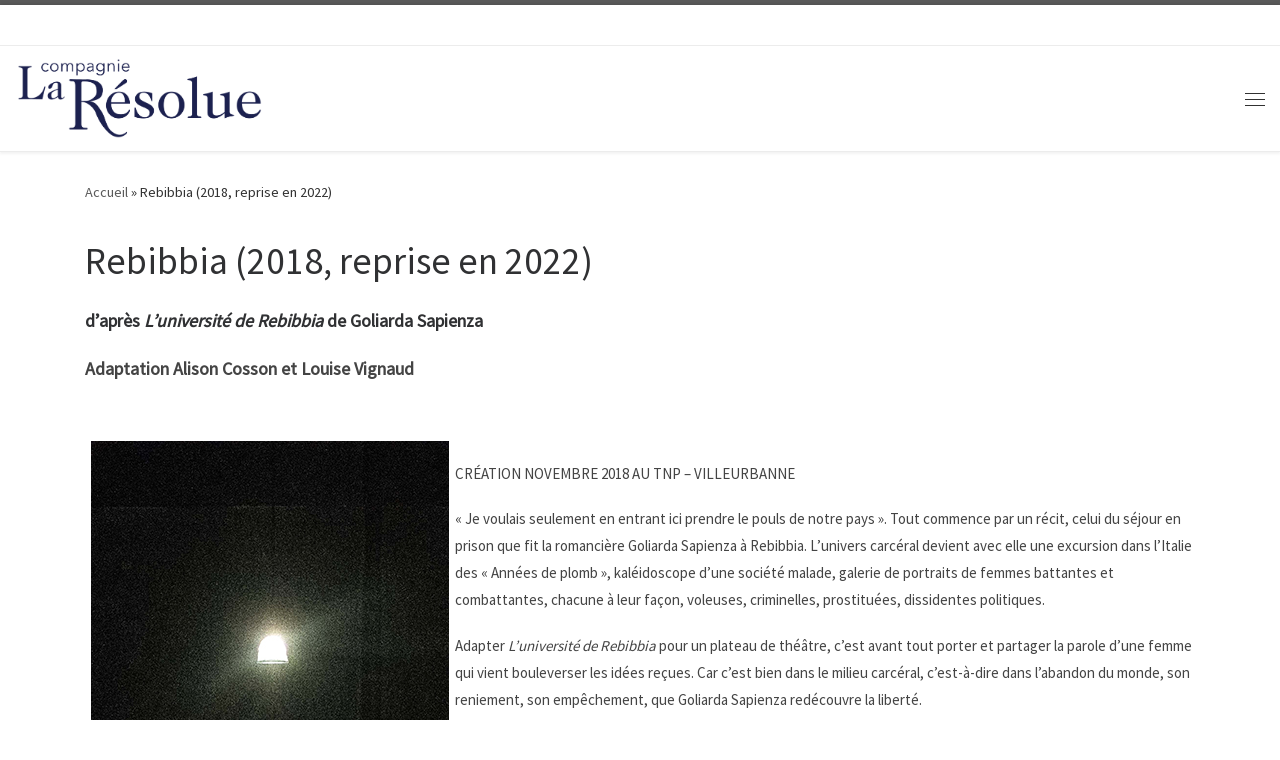

--- FILE ---
content_type: text/html; charset=UTF-8
request_url: https://compagnielaresolue.fr/rebibbia
body_size: 15700
content:
<!DOCTYPE html>
<!--[if IE 7]>
<html class="ie ie7" lang="fr-FR">
<![endif]-->
<!--[if IE 8]>
<html class="ie ie8" lang="fr-FR">
<![endif]-->
<!--[if !(IE 7) | !(IE 8)  ]><!-->
<html lang="fr-FR" class="no-js">
<!--<![endif]-->
  <head>
  <meta charset="UTF-8" />
  <meta http-equiv="X-UA-Compatible" content="IE=EDGE" />
  <meta name="viewport" content="width=device-width, initial-scale=1.0" />
  <link rel="profile"  href="https://gmpg.org/xfn/11" />
  <link rel="pingback" href="https://compagnielaresolue.fr/xmlrpc.php" />
<script>(function(html){html.className = html.className.replace(/\bno-js\b/,'js')})(document.documentElement);</script>
<title>Rebibbia (2018, reprise en 2022)</title>
<meta name='robots' content='max-image-preview:large' />
	<style>img:is([sizes="auto" i], [sizes^="auto," i]) { contain-intrinsic-size: 3000px 1500px }</style>
	<link rel="alternate" type="application/rss+xml" title=" &raquo; Flux" href="https://compagnielaresolue.fr/feed" />
<link rel="alternate" type="application/rss+xml" title=" &raquo; Flux des commentaires" href="https://compagnielaresolue.fr/comments/feed" />
<script>
window._wpemojiSettings = {"baseUrl":"https:\/\/s.w.org\/images\/core\/emoji\/16.0.1\/72x72\/","ext":".png","svgUrl":"https:\/\/s.w.org\/images\/core\/emoji\/16.0.1\/svg\/","svgExt":".svg","source":{"concatemoji":"https:\/\/compagnielaresolue.fr\/wp-includes\/js\/wp-emoji-release.min.js?ver=6.8.3"}};
/*! This file is auto-generated */
!function(s,n){var o,i,e;function c(e){try{var t={supportTests:e,timestamp:(new Date).valueOf()};sessionStorage.setItem(o,JSON.stringify(t))}catch(e){}}function p(e,t,n){e.clearRect(0,0,e.canvas.width,e.canvas.height),e.fillText(t,0,0);var t=new Uint32Array(e.getImageData(0,0,e.canvas.width,e.canvas.height).data),a=(e.clearRect(0,0,e.canvas.width,e.canvas.height),e.fillText(n,0,0),new Uint32Array(e.getImageData(0,0,e.canvas.width,e.canvas.height).data));return t.every(function(e,t){return e===a[t]})}function u(e,t){e.clearRect(0,0,e.canvas.width,e.canvas.height),e.fillText(t,0,0);for(var n=e.getImageData(16,16,1,1),a=0;a<n.data.length;a++)if(0!==n.data[a])return!1;return!0}function f(e,t,n,a){switch(t){case"flag":return n(e,"\ud83c\udff3\ufe0f\u200d\u26a7\ufe0f","\ud83c\udff3\ufe0f\u200b\u26a7\ufe0f")?!1:!n(e,"\ud83c\udde8\ud83c\uddf6","\ud83c\udde8\u200b\ud83c\uddf6")&&!n(e,"\ud83c\udff4\udb40\udc67\udb40\udc62\udb40\udc65\udb40\udc6e\udb40\udc67\udb40\udc7f","\ud83c\udff4\u200b\udb40\udc67\u200b\udb40\udc62\u200b\udb40\udc65\u200b\udb40\udc6e\u200b\udb40\udc67\u200b\udb40\udc7f");case"emoji":return!a(e,"\ud83e\udedf")}return!1}function g(e,t,n,a){var r="undefined"!=typeof WorkerGlobalScope&&self instanceof WorkerGlobalScope?new OffscreenCanvas(300,150):s.createElement("canvas"),o=r.getContext("2d",{willReadFrequently:!0}),i=(o.textBaseline="top",o.font="600 32px Arial",{});return e.forEach(function(e){i[e]=t(o,e,n,a)}),i}function t(e){var t=s.createElement("script");t.src=e,t.defer=!0,s.head.appendChild(t)}"undefined"!=typeof Promise&&(o="wpEmojiSettingsSupports",i=["flag","emoji"],n.supports={everything:!0,everythingExceptFlag:!0},e=new Promise(function(e){s.addEventListener("DOMContentLoaded",e,{once:!0})}),new Promise(function(t){var n=function(){try{var e=JSON.parse(sessionStorage.getItem(o));if("object"==typeof e&&"number"==typeof e.timestamp&&(new Date).valueOf()<e.timestamp+604800&&"object"==typeof e.supportTests)return e.supportTests}catch(e){}return null}();if(!n){if("undefined"!=typeof Worker&&"undefined"!=typeof OffscreenCanvas&&"undefined"!=typeof URL&&URL.createObjectURL&&"undefined"!=typeof Blob)try{var e="postMessage("+g.toString()+"("+[JSON.stringify(i),f.toString(),p.toString(),u.toString()].join(",")+"));",a=new Blob([e],{type:"text/javascript"}),r=new Worker(URL.createObjectURL(a),{name:"wpTestEmojiSupports"});return void(r.onmessage=function(e){c(n=e.data),r.terminate(),t(n)})}catch(e){}c(n=g(i,f,p,u))}t(n)}).then(function(e){for(var t in e)n.supports[t]=e[t],n.supports.everything=n.supports.everything&&n.supports[t],"flag"!==t&&(n.supports.everythingExceptFlag=n.supports.everythingExceptFlag&&n.supports[t]);n.supports.everythingExceptFlag=n.supports.everythingExceptFlag&&!n.supports.flag,n.DOMReady=!1,n.readyCallback=function(){n.DOMReady=!0}}).then(function(){return e}).then(function(){var e;n.supports.everything||(n.readyCallback(),(e=n.source||{}).concatemoji?t(e.concatemoji):e.wpemoji&&e.twemoji&&(t(e.twemoji),t(e.wpemoji)))}))}((window,document),window._wpemojiSettings);
</script>
<style id='wp-emoji-styles-inline-css'>

	img.wp-smiley, img.emoji {
		display: inline !important;
		border: none !important;
		box-shadow: none !important;
		height: 1em !important;
		width: 1em !important;
		margin: 0 0.07em !important;
		vertical-align: -0.1em !important;
		background: none !important;
		padding: 0 !important;
	}
</style>
<link rel='stylesheet' id='wp-block-library-css' href='https://compagnielaresolue.fr/wp-includes/css/dist/block-library/style.min.css?ver=6.8.3' media='all' />
<style id='classic-theme-styles-inline-css'>
/*! This file is auto-generated */
.wp-block-button__link{color:#fff;background-color:#32373c;border-radius:9999px;box-shadow:none;text-decoration:none;padding:calc(.667em + 2px) calc(1.333em + 2px);font-size:1.125em}.wp-block-file__button{background:#32373c;color:#fff;text-decoration:none}
</style>
<style id='global-styles-inline-css'>
:root{--wp--preset--aspect-ratio--square: 1;--wp--preset--aspect-ratio--4-3: 4/3;--wp--preset--aspect-ratio--3-4: 3/4;--wp--preset--aspect-ratio--3-2: 3/2;--wp--preset--aspect-ratio--2-3: 2/3;--wp--preset--aspect-ratio--16-9: 16/9;--wp--preset--aspect-ratio--9-16: 9/16;--wp--preset--color--black: #000000;--wp--preset--color--cyan-bluish-gray: #abb8c3;--wp--preset--color--white: #ffffff;--wp--preset--color--pale-pink: #f78da7;--wp--preset--color--vivid-red: #cf2e2e;--wp--preset--color--luminous-vivid-orange: #ff6900;--wp--preset--color--luminous-vivid-amber: #fcb900;--wp--preset--color--light-green-cyan: #7bdcb5;--wp--preset--color--vivid-green-cyan: #00d084;--wp--preset--color--pale-cyan-blue: #8ed1fc;--wp--preset--color--vivid-cyan-blue: #0693e3;--wp--preset--color--vivid-purple: #9b51e0;--wp--preset--gradient--vivid-cyan-blue-to-vivid-purple: linear-gradient(135deg,rgba(6,147,227,1) 0%,rgb(155,81,224) 100%);--wp--preset--gradient--light-green-cyan-to-vivid-green-cyan: linear-gradient(135deg,rgb(122,220,180) 0%,rgb(0,208,130) 100%);--wp--preset--gradient--luminous-vivid-amber-to-luminous-vivid-orange: linear-gradient(135deg,rgba(252,185,0,1) 0%,rgba(255,105,0,1) 100%);--wp--preset--gradient--luminous-vivid-orange-to-vivid-red: linear-gradient(135deg,rgba(255,105,0,1) 0%,rgb(207,46,46) 100%);--wp--preset--gradient--very-light-gray-to-cyan-bluish-gray: linear-gradient(135deg,rgb(238,238,238) 0%,rgb(169,184,195) 100%);--wp--preset--gradient--cool-to-warm-spectrum: linear-gradient(135deg,rgb(74,234,220) 0%,rgb(151,120,209) 20%,rgb(207,42,186) 40%,rgb(238,44,130) 60%,rgb(251,105,98) 80%,rgb(254,248,76) 100%);--wp--preset--gradient--blush-light-purple: linear-gradient(135deg,rgb(255,206,236) 0%,rgb(152,150,240) 100%);--wp--preset--gradient--blush-bordeaux: linear-gradient(135deg,rgb(254,205,165) 0%,rgb(254,45,45) 50%,rgb(107,0,62) 100%);--wp--preset--gradient--luminous-dusk: linear-gradient(135deg,rgb(255,203,112) 0%,rgb(199,81,192) 50%,rgb(65,88,208) 100%);--wp--preset--gradient--pale-ocean: linear-gradient(135deg,rgb(255,245,203) 0%,rgb(182,227,212) 50%,rgb(51,167,181) 100%);--wp--preset--gradient--electric-grass: linear-gradient(135deg,rgb(202,248,128) 0%,rgb(113,206,126) 100%);--wp--preset--gradient--midnight: linear-gradient(135deg,rgb(2,3,129) 0%,rgb(40,116,252) 100%);--wp--preset--font-size--small: 13px;--wp--preset--font-size--medium: 20px;--wp--preset--font-size--large: 36px;--wp--preset--font-size--x-large: 42px;--wp--preset--spacing--20: 0.44rem;--wp--preset--spacing--30: 0.67rem;--wp--preset--spacing--40: 1rem;--wp--preset--spacing--50: 1.5rem;--wp--preset--spacing--60: 2.25rem;--wp--preset--spacing--70: 3.38rem;--wp--preset--spacing--80: 5.06rem;--wp--preset--shadow--natural: 6px 6px 9px rgba(0, 0, 0, 0.2);--wp--preset--shadow--deep: 12px 12px 50px rgba(0, 0, 0, 0.4);--wp--preset--shadow--sharp: 6px 6px 0px rgba(0, 0, 0, 0.2);--wp--preset--shadow--outlined: 6px 6px 0px -3px rgba(255, 255, 255, 1), 6px 6px rgba(0, 0, 0, 1);--wp--preset--shadow--crisp: 6px 6px 0px rgba(0, 0, 0, 1);}:where(.is-layout-flex){gap: 0.5em;}:where(.is-layout-grid){gap: 0.5em;}body .is-layout-flex{display: flex;}.is-layout-flex{flex-wrap: wrap;align-items: center;}.is-layout-flex > :is(*, div){margin: 0;}body .is-layout-grid{display: grid;}.is-layout-grid > :is(*, div){margin: 0;}:where(.wp-block-columns.is-layout-flex){gap: 2em;}:where(.wp-block-columns.is-layout-grid){gap: 2em;}:where(.wp-block-post-template.is-layout-flex){gap: 1.25em;}:where(.wp-block-post-template.is-layout-grid){gap: 1.25em;}.has-black-color{color: var(--wp--preset--color--black) !important;}.has-cyan-bluish-gray-color{color: var(--wp--preset--color--cyan-bluish-gray) !important;}.has-white-color{color: var(--wp--preset--color--white) !important;}.has-pale-pink-color{color: var(--wp--preset--color--pale-pink) !important;}.has-vivid-red-color{color: var(--wp--preset--color--vivid-red) !important;}.has-luminous-vivid-orange-color{color: var(--wp--preset--color--luminous-vivid-orange) !important;}.has-luminous-vivid-amber-color{color: var(--wp--preset--color--luminous-vivid-amber) !important;}.has-light-green-cyan-color{color: var(--wp--preset--color--light-green-cyan) !important;}.has-vivid-green-cyan-color{color: var(--wp--preset--color--vivid-green-cyan) !important;}.has-pale-cyan-blue-color{color: var(--wp--preset--color--pale-cyan-blue) !important;}.has-vivid-cyan-blue-color{color: var(--wp--preset--color--vivid-cyan-blue) !important;}.has-vivid-purple-color{color: var(--wp--preset--color--vivid-purple) !important;}.has-black-background-color{background-color: var(--wp--preset--color--black) !important;}.has-cyan-bluish-gray-background-color{background-color: var(--wp--preset--color--cyan-bluish-gray) !important;}.has-white-background-color{background-color: var(--wp--preset--color--white) !important;}.has-pale-pink-background-color{background-color: var(--wp--preset--color--pale-pink) !important;}.has-vivid-red-background-color{background-color: var(--wp--preset--color--vivid-red) !important;}.has-luminous-vivid-orange-background-color{background-color: var(--wp--preset--color--luminous-vivid-orange) !important;}.has-luminous-vivid-amber-background-color{background-color: var(--wp--preset--color--luminous-vivid-amber) !important;}.has-light-green-cyan-background-color{background-color: var(--wp--preset--color--light-green-cyan) !important;}.has-vivid-green-cyan-background-color{background-color: var(--wp--preset--color--vivid-green-cyan) !important;}.has-pale-cyan-blue-background-color{background-color: var(--wp--preset--color--pale-cyan-blue) !important;}.has-vivid-cyan-blue-background-color{background-color: var(--wp--preset--color--vivid-cyan-blue) !important;}.has-vivid-purple-background-color{background-color: var(--wp--preset--color--vivid-purple) !important;}.has-black-border-color{border-color: var(--wp--preset--color--black) !important;}.has-cyan-bluish-gray-border-color{border-color: var(--wp--preset--color--cyan-bluish-gray) !important;}.has-white-border-color{border-color: var(--wp--preset--color--white) !important;}.has-pale-pink-border-color{border-color: var(--wp--preset--color--pale-pink) !important;}.has-vivid-red-border-color{border-color: var(--wp--preset--color--vivid-red) !important;}.has-luminous-vivid-orange-border-color{border-color: var(--wp--preset--color--luminous-vivid-orange) !important;}.has-luminous-vivid-amber-border-color{border-color: var(--wp--preset--color--luminous-vivid-amber) !important;}.has-light-green-cyan-border-color{border-color: var(--wp--preset--color--light-green-cyan) !important;}.has-vivid-green-cyan-border-color{border-color: var(--wp--preset--color--vivid-green-cyan) !important;}.has-pale-cyan-blue-border-color{border-color: var(--wp--preset--color--pale-cyan-blue) !important;}.has-vivid-cyan-blue-border-color{border-color: var(--wp--preset--color--vivid-cyan-blue) !important;}.has-vivid-purple-border-color{border-color: var(--wp--preset--color--vivid-purple) !important;}.has-vivid-cyan-blue-to-vivid-purple-gradient-background{background: var(--wp--preset--gradient--vivid-cyan-blue-to-vivid-purple) !important;}.has-light-green-cyan-to-vivid-green-cyan-gradient-background{background: var(--wp--preset--gradient--light-green-cyan-to-vivid-green-cyan) !important;}.has-luminous-vivid-amber-to-luminous-vivid-orange-gradient-background{background: var(--wp--preset--gradient--luminous-vivid-amber-to-luminous-vivid-orange) !important;}.has-luminous-vivid-orange-to-vivid-red-gradient-background{background: var(--wp--preset--gradient--luminous-vivid-orange-to-vivid-red) !important;}.has-very-light-gray-to-cyan-bluish-gray-gradient-background{background: var(--wp--preset--gradient--very-light-gray-to-cyan-bluish-gray) !important;}.has-cool-to-warm-spectrum-gradient-background{background: var(--wp--preset--gradient--cool-to-warm-spectrum) !important;}.has-blush-light-purple-gradient-background{background: var(--wp--preset--gradient--blush-light-purple) !important;}.has-blush-bordeaux-gradient-background{background: var(--wp--preset--gradient--blush-bordeaux) !important;}.has-luminous-dusk-gradient-background{background: var(--wp--preset--gradient--luminous-dusk) !important;}.has-pale-ocean-gradient-background{background: var(--wp--preset--gradient--pale-ocean) !important;}.has-electric-grass-gradient-background{background: var(--wp--preset--gradient--electric-grass) !important;}.has-midnight-gradient-background{background: var(--wp--preset--gradient--midnight) !important;}.has-small-font-size{font-size: var(--wp--preset--font-size--small) !important;}.has-medium-font-size{font-size: var(--wp--preset--font-size--medium) !important;}.has-large-font-size{font-size: var(--wp--preset--font-size--large) !important;}.has-x-large-font-size{font-size: var(--wp--preset--font-size--x-large) !important;}
:where(.wp-block-post-template.is-layout-flex){gap: 1.25em;}:where(.wp-block-post-template.is-layout-grid){gap: 1.25em;}
:where(.wp-block-columns.is-layout-flex){gap: 2em;}:where(.wp-block-columns.is-layout-grid){gap: 2em;}
:root :where(.wp-block-pullquote){font-size: 1.5em;line-height: 1.6;}
</style>
<link rel='stylesheet' id='customizr-main-css' href='https://compagnielaresolue.fr/wp-content/themes/customizr/assets/front/css/style.min.css?ver=4.4.24' media='all' />
<style id='customizr-main-inline-css'>

.tc-header.border-top { border-top-width: 5px; border-top-style: solid }
#czr-push-footer { display: none; visibility: hidden; }
        .czr-sticky-footer #czr-push-footer.sticky-footer-enabled { display: block; }
        
</style>
<link rel='stylesheet' id='jquery-lazyloadxt-spinner-css-css' href='//compagnielaresolue.fr/wp-content/plugins/a3-lazy-load/assets/css/jquery.lazyloadxt.spinner.css?ver=6.8.3' media='all' />
<script src="https://compagnielaresolue.fr/wp-includes/js/jquery/jquery.min.js?ver=3.7.1" id="jquery-core-js"></script>
<script src="https://compagnielaresolue.fr/wp-includes/js/jquery/jquery-migrate.min.js?ver=3.4.1" id="jquery-migrate-js"></script>
<script src="https://compagnielaresolue.fr/wp-content/themes/customizr/assets/front/js/libs/modernizr.min.js?ver=4.4.24" id="modernizr-js"></script>
<script src="https://compagnielaresolue.fr/wp-includes/js/underscore.min.js?ver=1.13.7" id="underscore-js"></script>
<script id="tc-scripts-js-extra">
var CZRParams = {"assetsPath":"https:\/\/compagnielaresolue.fr\/wp-content\/themes\/customizr\/assets\/front\/","mainScriptUrl":"https:\/\/compagnielaresolue.fr\/wp-content\/themes\/customizr\/assets\/front\/js\/tc-scripts.min.js?4.4.24","deferFontAwesome":"1","fontAwesomeUrl":"https:\/\/compagnielaresolue.fr\/wp-content\/themes\/customizr\/assets\/shared\/fonts\/fa\/css\/fontawesome-all.min.css?4.4.24","_disabled":[],"centerSliderImg":"1","isLightBoxEnabled":"1","SmoothScroll":{"Enabled":true,"Options":{"touchpadSupport":false}},"isAnchorScrollEnabled":"","anchorSmoothScrollExclude":{"simple":["[class*=edd]",".carousel-control","[data-toggle=\"modal\"]","[data-toggle=\"dropdown\"]","[data-toggle=\"czr-dropdown\"]","[data-toggle=\"tooltip\"]","[data-toggle=\"popover\"]","[data-toggle=\"collapse\"]","[data-toggle=\"czr-collapse\"]","[data-toggle=\"tab\"]","[data-toggle=\"pill\"]","[data-toggle=\"czr-pill\"]","[class*=upme]","[class*=um-]"],"deep":{"classes":[],"ids":[]}},"timerOnScrollAllBrowsers":"1","centerAllImg":"1","HasComments":"","LoadModernizr":"1","stickyHeader":"","extLinksStyle":"","extLinksTargetExt":"","extLinksSkipSelectors":{"classes":["btn","button"],"ids":[]},"dropcapEnabled":"","dropcapWhere":{"post":"","page":""},"dropcapMinWords":"","dropcapSkipSelectors":{"tags":["IMG","IFRAME","H1","H2","H3","H4","H5","H6","BLOCKQUOTE","UL","OL"],"classes":["btn"],"id":[]},"imgSmartLoadEnabled":"","imgSmartLoadOpts":{"parentSelectors":["[class*=grid-container], .article-container",".__before_main_wrapper",".widget-front",".post-related-articles",".tc-singular-thumbnail-wrapper",".sek-module-inner"],"opts":{"excludeImg":[".tc-holder-img"]}},"imgSmartLoadsForSliders":"1","pluginCompats":[],"isWPMobile":"","menuStickyUserSettings":{"desktop":"stick_always","mobile":"stick_up"},"adminAjaxUrl":"https:\/\/compagnielaresolue.fr\/wp-admin\/admin-ajax.php","ajaxUrl":"https:\/\/compagnielaresolue.fr\/?czrajax=1","frontNonce":{"id":"CZRFrontNonce","handle":"65abd6caac"},"isDevMode":"","isModernStyle":"1","i18n":{"Permanently dismiss":"Fermer d\u00e9finitivement"},"frontNotifications":{"welcome":{"enabled":false,"content":"","dismissAction":"dismiss_welcome_note_front"}},"preloadGfonts":"1","googleFonts":"Source+Sans+Pro","version":"4.4.24"};
</script>
<script src="https://compagnielaresolue.fr/wp-content/themes/customizr/assets/front/js/tc-scripts.min.js?ver=4.4.24" id="tc-scripts-js" defer></script>
<link rel="https://api.w.org/" href="https://compagnielaresolue.fr/wp-json/" /><link rel="alternate" title="JSON" type="application/json" href="https://compagnielaresolue.fr/wp-json/wp/v2/pages/703" /><link rel="EditURI" type="application/rsd+xml" title="RSD" href="https://compagnielaresolue.fr/xmlrpc.php?rsd" />
<meta name="generator" content="WordPress 6.8.3" />
<link rel="canonical" href="https://compagnielaresolue.fr/rebibbia" />
<link rel='shortlink' href='https://compagnielaresolue.fr/?p=703' />
<link rel="alternate" title="oEmbed (JSON)" type="application/json+oembed" href="https://compagnielaresolue.fr/wp-json/oembed/1.0/embed?url=https%3A%2F%2Fcompagnielaresolue.fr%2Frebibbia" />
<link rel="alternate" title="oEmbed (XML)" type="text/xml+oembed" href="https://compagnielaresolue.fr/wp-json/oembed/1.0/embed?url=https%3A%2F%2Fcompagnielaresolue.fr%2Frebibbia&#038;format=xml" />
<!-- Saisissez vos scripts ici -->
        <script type="text/javascript">
            var jQueryMigrateHelperHasSentDowngrade = false;

			window.onerror = function( msg, url, line, col, error ) {
				// Break out early, do not processing if a downgrade reqeust was already sent.
				if ( jQueryMigrateHelperHasSentDowngrade ) {
					return true;
                }

				var xhr = new XMLHttpRequest();
				var nonce = '5347c2b919';
				var jQueryFunctions = [
					'andSelf',
					'browser',
					'live',
					'boxModel',
					'support.boxModel',
					'size',
					'swap',
					'clean',
					'sub',
                ];
				var match_pattern = /\)\.(.+?) is not a function/;
                var erroredFunction = msg.match( match_pattern );

                // If there was no matching functions, do not try to downgrade.
                if ( null === erroredFunction || typeof erroredFunction !== 'object' || typeof erroredFunction[1] === "undefined" || -1 === jQueryFunctions.indexOf( erroredFunction[1] ) ) {
                    return true;
                }

                // Set that we've now attempted a downgrade request.
                jQueryMigrateHelperHasSentDowngrade = true;

				xhr.open( 'POST', 'https://compagnielaresolue.fr/wp-admin/admin-ajax.php' );
				xhr.setRequestHeader( 'Content-Type', 'application/x-www-form-urlencoded' );
				xhr.onload = function () {
					var response,
                        reload = false;

					if ( 200 === xhr.status ) {
                        try {
                        	response = JSON.parse( xhr.response );

                        	reload = response.data.reload;
                        } catch ( e ) {
                        	reload = false;
                        }
                    }

					// Automatically reload the page if a deprecation caused an automatic downgrade, ensure visitors get the best possible experience.
					if ( reload ) {
						location.reload();
                    }
				};

				xhr.send( encodeURI( 'action=jquery-migrate-downgrade-version&_wpnonce=' + nonce ) );

				// Suppress error alerts in older browsers
				return true;
			}
        </script>

		              <link rel="preload" as="font" type="font/woff2" href="https://compagnielaresolue.fr/wp-content/themes/customizr/assets/shared/fonts/customizr/customizr.woff2?128396981" crossorigin="anonymous"/>
            <style>.recentcomments a{display:inline !important;padding:0 !important;margin:0 !important;}</style><link rel="icon" href="https://compagnielaresolue.fr/wp-content/uploads/2021/09/cropped-logo-resolue-petit2-32x32.jpg" sizes="32x32" />
<link rel="icon" href="https://compagnielaresolue.fr/wp-content/uploads/2021/09/cropped-logo-resolue-petit2-192x192.jpg" sizes="192x192" />
<link rel="apple-touch-icon" href="https://compagnielaresolue.fr/wp-content/uploads/2021/09/cropped-logo-resolue-petit2-180x180.jpg" />
<meta name="msapplication-TileImage" content="https://compagnielaresolue.fr/wp-content/uploads/2021/09/cropped-logo-resolue-petit2-270x270.jpg" />
</head>

  <body class="wp-singular page-template-default page page-id-703 wp-custom-logo wp-embed-responsive wp-theme-customizr czr-link-hover-underline header-skin-light footer-skin-dark czr-no-sidebar tc-center-images czr-full-layout sn-right customizr-4-4-24 czr-sticky-footer">
          <a class="screen-reader-text skip-link" href="#content">Passer au contenu</a>
    <div id="tc-sn" class="tc-sn side-nav__container d-none d-lg-block" >
    <nav class="tc-sn side-nav__nav" >
      <div class="tc-sn-inner">
        <div class="hamburger-toggler__container " >
  <button class="ham-toggler-menu czr-collapsed" data-toggle="sidenav" aria-expanded="false"><span class="ham__toggler-span-wrapper"><span class="line line-1"></span><span class="line line-2"></span><span class="line line-3"></span></span><span class="screen-reader-text">Menu</span></button>
</div>
<div class="nav__menu-wrapper side-nav__menu-wrapper czr-open-on-click" >
<ul id="main-menu" class="side-nav__menu side vertical-nav nav__menu flex-column nav"><li id="menu-item-571" class="menu-item menu-item-type-post_type menu-item-object-page menu-item-571"><a href="https://compagnielaresolue.fr/la-compagnie" class="nav__link"><span class="nav__title">La compagnie</span></a></li>
<li id="menu-item-909" class="menu-item menu-item-type-post_type menu-item-object-page menu-item-909"><a href="https://compagnielaresolue.fr/manifeste" class="nav__link"><span class="nav__title">Manifeste</span></a></li>
<li id="menu-item-572" class="menu-item menu-item-type-post_type menu-item-object-page menu-item-572"><a href="https://compagnielaresolue.fr/en-creation" class="nav__link"><span class="nav__title">En création</span></a></li>
<li id="menu-item-295" class="menu-item menu-item-type-post_type menu-item-object-page menu-item-295"><a href="https://compagnielaresolue.fr/spectacles-2" class="nav__link"><span class="nav__title">Les spectacles</span></a></li>
<li id="menu-item-1756" class="menu-item menu-item-type-post_type menu-item-object-page menu-item-1756"><a href="https://compagnielaresolue.fr/les-formes-satellites" class="nav__link"><span class="nav__title">Les formes satellites</span></a></li>
<li id="menu-item-570" class="menu-item menu-item-type-post_type menu-item-object-page menu-item-570"><a href="https://compagnielaresolue.fr/les-collaborations" class="nav__link"><span class="nav__title">À l’invitation</span></a></li>
<li id="menu-item-1628" class="menu-item menu-item-type-post_type menu-item-object-page menu-item-1628"><a href="https://compagnielaresolue.fr/parution" class="nav__link"><span class="nav__title">Parution</span></a></li>
<li id="menu-item-569" class="menu-item menu-item-type-post_type menu-item-object-page menu-item-569"><a href="https://compagnielaresolue.fr/les-actions-culturelles" class="nav__link"><span class="nav__title">Les actions culturelles</span></a></li>
<li id="menu-item-841" class="menu-item menu-item-type-post_type menu-item-object-page menu-item-841"><a href="https://compagnielaresolue.fr/calendrier" class="nav__link"><span class="nav__title">Calendrier</span></a></li>
<li id="menu-item-20" class="menu-item menu-item-type-post_type menu-item-object-page menu-item-20"><a href="https://compagnielaresolue.fr/42860-contact" class="nav__link"><span class="nav__title">Nous contacter</span></a></li>
<li id="menu-item-1769" class="menu-item menu-item-type-post_type menu-item-object-page menu-item-1769"><a href="https://compagnielaresolue.fr/nous-soutenir" class="nav__link"><span class="nav__title">Nous soutenir</span></a></li>
</ul></div>      </div><!-- /.tc-sn-inner  -->
    </nav>
</div>
    
    <div id="tc-page-wrap" class="">

      <header class="tpnav-header__header tc-header sl-logo_left sticky-transparent border-top czr-submenu-fade czr-submenu-move czr-highlight-contextual-menu-items" >
    <div class="topbar-navbar__wrapper desktop-sticky" >
  <div class="container">
        <div class="row flex-row flex-lg-nowrap justify-content-start justify-content-lg-end align-items-center topbar-navbar__row">
                                <div class="topbar-nav__socials social-links col col-auto d-none d-lg-block">
          <ul class="socials " >
  <li ><a rel="nofollow noopener noreferrer" class="social-icon icon-feed"  title="Abonnez-vous au flux rss" aria-label="Abonnez-vous au flux rss" href="https://compagnielaresolue.fr/feed/rss"  target="_blank" ><i class="fas fa-rss"></i></a></li> <li ><a rel="nofollow noopener noreferrer" class="social-icon icon-facebook"  title="Suivez-nous sur Facebook" aria-label="Suivez-nous sur Facebook" href="https://www.facebook.com/Compagnie-la-R%C3%A9solue-1653221634917797/"  target="_blank" ><i class="fab fa-facebook"></i></a></li></ul>
        </div>
                </div>
      </div>
</div>    <div class="primary-navbar__wrapper d-none d-lg-block has-branding-aside" >
  <div class="container-fluid">
    <div class="row align-items-center flex-row primary-navbar__row">
      <div class="branding__container col col-auto" >
  <div class="branding align-items-center flex-column ">
    <div class="branding-row d-flex flex-row align-items-center align-self-start">
      <div class="navbar-brand col-auto " >
  <a class="navbar-brand-sitelogo" href="https://compagnielaresolue.fr/"  aria-label=" | " >
    <img src="https://compagnielaresolue.fr/wp-content/uploads/2020/04/logo-cie-la-resolue-87.png" alt="Retour Accueil" class="" width="2679" height="906" style="max-width:250px;max-height:100px" data-no-retina>  </a>
</div>
          <div class="branding-aside col-auto flex-column d-flex">
          <span class="navbar-brand col-auto " >
    <a class="navbar-brand-sitename " href="https://compagnielaresolue.fr/">
    <span></span>
  </a>
</span>
          </div>
                </div>
      </div>
</div>
      <div class="primary-nav__container justify-content-lg-around col col-lg-auto flex-lg-column" >
  <div class="primary-nav__wrapper flex-lg-row align-items-center justify-content-end">
     <div class="primary-nav__utils nav__utils col-auto" >
    <ul class="nav utils flex-row flex-nowrap regular-nav">
      <li class="hamburger-toggler__container " >
  <button class="ham-toggler-menu czr-collapsed" data-toggle="sidenav" aria-expanded="false"><span class="ham__toggler-span-wrapper"><span class="line line-1"></span><span class="line line-2"></span><span class="line line-3"></span></span><span class="screen-reader-text">Menu</span></button>
</li>
    </ul>
</div>  </div>
</div>
    </div>
  </div>
</div>    <div class="mobile-navbar__wrapper d-lg-none mobile-sticky" >
    <div class="branding__container justify-content-between align-items-center container-fluid" >
  <div class="branding flex-column">
    <div class="branding-row d-flex align-self-start flex-row align-items-center">
      <div class="navbar-brand col-auto " >
  <a class="navbar-brand-sitelogo" href="https://compagnielaresolue.fr/"  aria-label=" | " >
    <img src="https://compagnielaresolue.fr/wp-content/uploads/2020/04/logo-cie-la-resolue-87.png" alt="Retour Accueil" class="" width="2679" height="906" style="max-width:250px;max-height:100px" data-no-retina>  </a>
</div>
            <div class="branding-aside col-auto">
              <span class="navbar-brand col-auto " >
    <a class="navbar-brand-sitename " href="https://compagnielaresolue.fr/">
    <span></span>
  </a>
</span>
            </div>
            </div>
      </div>
  <div class="mobile-utils__wrapper nav__utils regular-nav">
    <ul class="nav utils row flex-row flex-nowrap">
      <li class="nav__search " >
  <a href="#" class="search-toggle_btn icn-search czr-dropdown" data-aria-haspopup="true" aria-expanded="false"><span class="sr-only">Search</span></a>
        <div class="czr-search-expand">
      <div class="czr-search-expand-inner"><div class="search-form__container " >
  <form action="https://compagnielaresolue.fr/" method="get" class="czr-form search-form">
    <div class="form-group czr-focus">
            <label for="s-6925a14d7ad48" id="lsearch-6925a14d7ad48">
        <span class="screen-reader-text">Rechercher</span>
        <input id="s-6925a14d7ad48" class="form-control czr-search-field" name="s" type="search" value="" aria-describedby="lsearch-6925a14d7ad48" placeholder="Rechercher &hellip;">
      </label>
      <button type="submit" class="button"><i class="icn-search"></i><span class="screen-reader-text">Rechercher &hellip;</span></button>
    </div>
  </form>
</div></div>
    </div>
        <ul class="dropdown-menu czr-dropdown-menu">
      <li class="header-search__container container-fluid">
  <div class="search-form__container " >
  <form action="https://compagnielaresolue.fr/" method="get" class="czr-form search-form">
    <div class="form-group czr-focus">
            <label for="s-6925a14d7b032" id="lsearch-6925a14d7b032">
        <span class="screen-reader-text">Rechercher</span>
        <input id="s-6925a14d7b032" class="form-control czr-search-field" name="s" type="search" value="" aria-describedby="lsearch-6925a14d7b032" placeholder="Rechercher &hellip;">
      </label>
      <button type="submit" class="button"><i class="icn-search"></i><span class="screen-reader-text">Rechercher &hellip;</span></button>
    </div>
  </form>
</div></li>    </ul>
  </li>
<li class="hamburger-toggler__container " >
  <button class="ham-toggler-menu czr-collapsed" data-toggle="czr-collapse" data-target="#mobile-nav"><span class="ham__toggler-span-wrapper"><span class="line line-1"></span><span class="line line-2"></span><span class="line line-3"></span></span><span class="screen-reader-text">Menu</span></button>
</li>
    </ul>
  </div>
</div>
<div class="mobile-nav__container " >
   <nav class="mobile-nav__nav flex-column czr-collapse" id="mobile-nav">
      <div class="mobile-nav__inner container-fluid">
      <div class="nav__menu-wrapper mobile-nav__menu-wrapper czr-open-on-click" >
<ul id="mobile-nav-menu" class="mobile-nav__menu vertical-nav nav__menu flex-column nav"><li class="menu-item menu-item-type-post_type menu-item-object-page menu-item-571"><a href="https://compagnielaresolue.fr/la-compagnie" class="nav__link"><span class="nav__title">La compagnie</span></a></li>
<li class="menu-item menu-item-type-post_type menu-item-object-page menu-item-909"><a href="https://compagnielaresolue.fr/manifeste" class="nav__link"><span class="nav__title">Manifeste</span></a></li>
<li class="menu-item menu-item-type-post_type menu-item-object-page menu-item-572"><a href="https://compagnielaresolue.fr/en-creation" class="nav__link"><span class="nav__title">En création</span></a></li>
<li class="menu-item menu-item-type-post_type menu-item-object-page menu-item-295"><a href="https://compagnielaresolue.fr/spectacles-2" class="nav__link"><span class="nav__title">Les spectacles</span></a></li>
<li class="menu-item menu-item-type-post_type menu-item-object-page menu-item-1756"><a href="https://compagnielaresolue.fr/les-formes-satellites" class="nav__link"><span class="nav__title">Les formes satellites</span></a></li>
<li class="menu-item menu-item-type-post_type menu-item-object-page menu-item-570"><a href="https://compagnielaresolue.fr/les-collaborations" class="nav__link"><span class="nav__title">À l’invitation</span></a></li>
<li class="menu-item menu-item-type-post_type menu-item-object-page menu-item-1628"><a href="https://compagnielaresolue.fr/parution" class="nav__link"><span class="nav__title">Parution</span></a></li>
<li class="menu-item menu-item-type-post_type menu-item-object-page menu-item-569"><a href="https://compagnielaresolue.fr/les-actions-culturelles" class="nav__link"><span class="nav__title">Les actions culturelles</span></a></li>
<li class="menu-item menu-item-type-post_type menu-item-object-page menu-item-841"><a href="https://compagnielaresolue.fr/calendrier" class="nav__link"><span class="nav__title">Calendrier</span></a></li>
<li class="menu-item menu-item-type-post_type menu-item-object-page menu-item-20"><a href="https://compagnielaresolue.fr/42860-contact" class="nav__link"><span class="nav__title">Nous contacter</span></a></li>
<li class="menu-item menu-item-type-post_type menu-item-object-page menu-item-1769"><a href="https://compagnielaresolue.fr/nous-soutenir" class="nav__link"><span class="nav__title">Nous soutenir</span></a></li>
</ul></div>      </div>
  </nav>
</div></div></header>


  
    <div id="main-wrapper" class="section">

                      

          <div class="czr-hot-crumble container page-breadcrumbs" role="navigation" >
  <div class="row">
        <nav class="breadcrumbs col-12"><span class="trail-begin"><a href="https://compagnielaresolue.fr" title="" rel="home" class="trail-begin">Accueil</a></span> <span class="sep">&raquo;</span> <span class="trail-end">Rebibbia (2018, reprise en 2022)</span></nav>  </div>
</div>
          <div class="container" role="main">

            
            <div class="flex-row row column-content-wrapper">

                
                <div id="content" class="col-12 article-container">

                  <article id="page-703" class="post-703 page type-page status-publish czr-hentry" >
    <header class="entry-header " >
  <div class="entry-header-inner">
        <h1 class="entry-title">Rebibbia (2018, reprise en 2022)</h1>
      </div>
</header>  <div class="post-entry tc-content-inner">
    <section class="post-content entry-content " >
      <div class="czr-wp-the-content">
        
<h3 class="wp-block-heading" style="font-size:18px"><strong>d&rsquo;après<em> L&rsquo;université de Rebibbia </em>de Goliarda Sapienza</strong></h3>



<p style="font-size:18px"><strong>Adaptation Alison Cosson et Louise Vignaud </strong></p>



<div style="height:43px" aria-hidden="true" class="wp-block-spacer"></div>



<div class="wp-block-columns is-layout-flex wp-container-core-columns-is-layout-9d6595d7 wp-block-columns-is-layout-flex">
<div class="wp-block-column is-layout-flow wp-block-column-is-layout-flow" style="flex-basis:33.33%"><div class="wp-block-image">
<figure class="aligncenter size-large"><img fetchpriority="high" decoding="async" width="358" height="900" src="//compagnielaresolue.fr/wp-content/plugins/a3-lazy-load/assets/images/lazy_placeholder.gif" data-lazy-type="image" data-src="https://compagnielaresolue.fr/wp-content/uploads/2021/07/rebibbia.jpg" alt="" class="lazy lazy-hidden wp-image-704" srcset="" data-srcset="https://compagnielaresolue.fr/wp-content/uploads/2021/07/rebibbia.jpg 358w, https://compagnielaresolue.fr/wp-content/uploads/2021/07/rebibbia-119x300.jpg 119w" sizes="(max-width: 358px) 100vw, 358px" /><noscript><img fetchpriority="high" decoding="async" width="358" height="900" src="https://compagnielaresolue.fr/wp-content/uploads/2021/07/rebibbia.jpg" alt="" class="wp-image-704" srcset="https://compagnielaresolue.fr/wp-content/uploads/2021/07/rebibbia.jpg 358w, https://compagnielaresolue.fr/wp-content/uploads/2021/07/rebibbia-119x300.jpg 119w" sizes="(max-width: 358px) 100vw, 358px" /></noscript></figure></div></div>



<div class="wp-block-column is-vertically-aligned-center is-layout-flow wp-block-column-is-layout-flow" style="flex-basis:66.66%">
<p style="font-size:15px">CRÉATION NOVEMBRE 2018 AU TNP &#8211; VILLEURBANNE</p>



<p style="font-size:15px">« Je voulais seulement en entrant ici prendre le pouls de notre pays ». Tout commence par un récit, celui du séjour en prison que fit la romancière Goliarda Sapienza à Rebibbia. L&rsquo;univers carcéral devient avec elle une excursion dans l&rsquo;Italie des « Années de plomb », kaléidoscope d&rsquo;une société malade, galerie de portraits de femmes battantes et combattantes, chacune à leur façon, voleuses, criminelles, prostituées, dissidentes politiques.</p>



<p style="font-size:15px">Adapter <em>L&rsquo;université de Rebibbia</em> pour un plateau de théâtre, c&rsquo;est avant tout porter et partager la parole d&rsquo;une femme qui vient bouleverser les idées reçues. Car c&rsquo;est bien dans le milieu carcéral, c&rsquo;est-à-dire dans l&rsquo;abandon du monde, son reniement, son empêchement, que Goliarda Sapienza redécouvre la liberté. </p>



<p style="font-size:15px">Sur scène, cinq comédiennes, un échafaudage, une cour d&rsquo;école, des lavabos. Mais aussi un chant venu des profondeurs, ou le surgissement d&rsquo;une vague. Le spectateur, immergé dans cet univers, est invité à découvrir cette société de femmes qui se réinventent en dehors des normes imposées par la société. </p>



<p style="font-size:15px">Adaptation <strong>Louise Vignaud et Alison Cosson</strong> Mise en scène <strong>Louise Vignaud</strong> Écriture <strong>Alison Cosson</strong> Scénographie <strong>Irène Vignaud</strong> Vidéo <strong>Rohan Thomas</strong> Son <strong>Clément Rousseaux</strong> Costumes <strong>Cindy Lombardi </strong>Lumière <strong>Luc Michel</strong> Assistanat à la mise en scène <strong>Sarah Chovelon</strong></p>



<p style="font-size:15px">Avec <strong>Prune Beuchat, Magali Bonnat, Nine de Montal, Pauline Vaubaillon, Charlotte Villalonga</strong></p>



<p style="font-size:15px">Et la participation de <strong>Réjane Bajard, Anne de Boissy, Djoly Gueye, Julie Guichard, Sarah Kristian, Marilyn Mattei</strong></p>



<p style="font-size:15px"><strong>Durée</strong> 1h40</p>



<p style="font-size:15px"><strong>Production</strong> Compagnie La Résolue</p>



<p style="font-size:15px"><strong>Co-production</strong> Théâtre National Populaire, Théâtre du Vellein Villefontaine, Le Grand Angle, Voiron </p>



<p style="font-size:15px"><strong>CRÉATION</strong> </p>



<p style="font-size:15px"><strong>14 au 30 novembre 2018</strong> Théâtre National Populaire</p>



<p style="font-size:15px"><strong>TOURNÉE</strong></p>



<p style="font-size:15px"><strong>5 au 16 janvier 2022</strong> Théâtre de la Tempête, Paris <strong>20 et 21 janvier 2022</strong> Domaine d&rsquo;O, Montpellier<strong> 25 janvier 2022</strong> Théâtre du Vellein, Villefontaine</p>



<p style="font-size:15px"><em>Rebibbia</em> est une adaptation de Louise Vignaud et Alison Cosson, d&rsquo;après <em>L&rsquo;université de Rebibbia</em> de Goliarda Sapienza, dans la traduction de Nathalie Castagné aux Éditions le Tripode. <em>Rebibbia </em>se veut une adaptation libre de ce récit, elle n&rsquo;engage que ses auteurs.</p>



<p>Forme satellite en lien avec le spectacle  💫  <a href="https://compagnielaresolue.fr/de-lautre-cote-2021" data-type="page" data-id="1716">DE L&rsquo;AUTRE CÔTÉ</a></p>
</div>
</div>



<div style="height:100px" aria-hidden="true" class="wp-block-spacer"></div>



<figure class="wp-block-embed is-type-video is-provider-vimeo wp-block-embed-vimeo wp-embed-aspect-16-9 wp-has-aspect-ratio"><div class="wp-block-embed__wrapper">
<iframe class="lazy lazy-hidden" hcb-fetch-image-from="https://vimeo.com/310118762" title="TEASER Rebibbia - Compagnie La Résolue" data-lazy-type="iframe" data-src="https://player.vimeo.com/video/310118762?dnt=1&amp;app_id=122963" width="1140" height="641" frameborder="0" allow="autoplay; fullscreen; picture-in-picture; clipboard-write; encrypted-media"></iframe><noscript><iframe hcb-fetch-image-from="https://vimeo.com/310118762" title="TEASER Rebibbia - Compagnie La Résolue" src="https://player.vimeo.com/video/310118762?dnt=1&amp;app_id=122963" width="1140" height="641" frameborder="0" allow="autoplay; fullscreen; picture-in-picture; clipboard-write; encrypted-media"></iframe></noscript>
</div></figure>



<figure class="wp-block-gallery has-nested-images columns-2 is-cropped wp-block-gallery-1 is-layout-flex wp-block-gallery-is-layout-flex">
<figure class="wp-block-image size-large"><img decoding="async" width="1024" height="683" data-id="708" src="//compagnielaresolue.fr/wp-content/plugins/a3-lazy-load/assets/images/lazy_placeholder.gif" data-lazy-type="image" data-src="https://compagnielaresolue.fr/wp-content/uploads/2021/07/DSCF7218-1024x683.jpg" alt="" class="lazy lazy-hidden wp-image-708" srcset="" data-srcset="https://compagnielaresolue.fr/wp-content/uploads/2021/07/DSCF7218-1024x683.jpg 1024w, https://compagnielaresolue.fr/wp-content/uploads/2021/07/DSCF7218-300x200.jpg 300w, https://compagnielaresolue.fr/wp-content/uploads/2021/07/DSCF7218-768x512.jpg 768w, https://compagnielaresolue.fr/wp-content/uploads/2021/07/DSCF7218-1536x1024.jpg 1536w, https://compagnielaresolue.fr/wp-content/uploads/2021/07/DSCF7218-2048x1365.jpg 2048w" sizes="(max-width: 1024px) 100vw, 1024px" /><noscript><img decoding="async" width="1024" height="683" data-id="708" src="https://compagnielaresolue.fr/wp-content/uploads/2021/07/DSCF7218-1024x683.jpg" alt="" class="wp-image-708" srcset="https://compagnielaresolue.fr/wp-content/uploads/2021/07/DSCF7218-1024x683.jpg 1024w, https://compagnielaresolue.fr/wp-content/uploads/2021/07/DSCF7218-300x200.jpg 300w, https://compagnielaresolue.fr/wp-content/uploads/2021/07/DSCF7218-768x512.jpg 768w, https://compagnielaresolue.fr/wp-content/uploads/2021/07/DSCF7218-1536x1024.jpg 1536w, https://compagnielaresolue.fr/wp-content/uploads/2021/07/DSCF7218-2048x1365.jpg 2048w" sizes="(max-width: 1024px) 100vw, 1024px" /></noscript></figure>



<figure class="wp-block-image size-large"><img loading="lazy" decoding="async" width="1024" height="683" data-id="705" src="//compagnielaresolue.fr/wp-content/plugins/a3-lazy-load/assets/images/lazy_placeholder.gif" data-lazy-type="image" data-src="https://compagnielaresolue.fr/wp-content/uploads/2021/07/DSCF6528-1024x683.jpg" alt="" class="lazy lazy-hidden wp-image-705" srcset="" data-srcset="https://compagnielaresolue.fr/wp-content/uploads/2021/07/DSCF6528-1024x683.jpg 1024w, https://compagnielaresolue.fr/wp-content/uploads/2021/07/DSCF6528-300x200.jpg 300w, https://compagnielaresolue.fr/wp-content/uploads/2021/07/DSCF6528-768x512.jpg 768w, https://compagnielaresolue.fr/wp-content/uploads/2021/07/DSCF6528-1536x1024.jpg 1536w, https://compagnielaresolue.fr/wp-content/uploads/2021/07/DSCF6528-2048x1365.jpg 2048w" sizes="auto, (max-width: 1024px) 100vw, 1024px" /><noscript><img loading="lazy" decoding="async" width="1024" height="683" data-id="705" src="https://compagnielaresolue.fr/wp-content/uploads/2021/07/DSCF6528-1024x683.jpg" alt="" class="wp-image-705" srcset="https://compagnielaresolue.fr/wp-content/uploads/2021/07/DSCF6528-1024x683.jpg 1024w, https://compagnielaresolue.fr/wp-content/uploads/2021/07/DSCF6528-300x200.jpg 300w, https://compagnielaresolue.fr/wp-content/uploads/2021/07/DSCF6528-768x512.jpg 768w, https://compagnielaresolue.fr/wp-content/uploads/2021/07/DSCF6528-1536x1024.jpg 1536w, https://compagnielaresolue.fr/wp-content/uploads/2021/07/DSCF6528-2048x1365.jpg 2048w" sizes="auto, (max-width: 1024px) 100vw, 1024px" /></noscript></figure>



<figure class="wp-block-image size-large"><img loading="lazy" decoding="async" width="1024" height="683" data-id="709" src="//compagnielaresolue.fr/wp-content/plugins/a3-lazy-load/assets/images/lazy_placeholder.gif" data-lazy-type="image" data-src="https://compagnielaresolue.fr/wp-content/uploads/2021/07/DSCF7420-1024x683.jpg" alt="" class="lazy lazy-hidden wp-image-709" srcset="" data-srcset="https://compagnielaresolue.fr/wp-content/uploads/2021/07/DSCF7420-1024x683.jpg 1024w, https://compagnielaresolue.fr/wp-content/uploads/2021/07/DSCF7420-300x200.jpg 300w, https://compagnielaresolue.fr/wp-content/uploads/2021/07/DSCF7420-768x512.jpg 768w, https://compagnielaresolue.fr/wp-content/uploads/2021/07/DSCF7420-1536x1024.jpg 1536w, https://compagnielaresolue.fr/wp-content/uploads/2021/07/DSCF7420-2048x1365.jpg 2048w" sizes="auto, (max-width: 1024px) 100vw, 1024px" /><noscript><img loading="lazy" decoding="async" width="1024" height="683" data-id="709" src="https://compagnielaresolue.fr/wp-content/uploads/2021/07/DSCF7420-1024x683.jpg" alt="" class="wp-image-709" srcset="https://compagnielaresolue.fr/wp-content/uploads/2021/07/DSCF7420-1024x683.jpg 1024w, https://compagnielaresolue.fr/wp-content/uploads/2021/07/DSCF7420-300x200.jpg 300w, https://compagnielaresolue.fr/wp-content/uploads/2021/07/DSCF7420-768x512.jpg 768w, https://compagnielaresolue.fr/wp-content/uploads/2021/07/DSCF7420-1536x1024.jpg 1536w, https://compagnielaresolue.fr/wp-content/uploads/2021/07/DSCF7420-2048x1365.jpg 2048w" sizes="auto, (max-width: 1024px) 100vw, 1024px" /></noscript></figure>



<figure class="wp-block-image size-large"><img loading="lazy" decoding="async" width="683" height="1024" data-id="712" src="//compagnielaresolue.fr/wp-content/plugins/a3-lazy-load/assets/images/lazy_placeholder.gif" data-lazy-type="image" data-src="https://compagnielaresolue.fr/wp-content/uploads/2021/07/DSCF7621-683x1024.jpg" alt="" class="lazy lazy-hidden wp-image-712" srcset="" data-srcset="https://compagnielaresolue.fr/wp-content/uploads/2021/07/DSCF7621-683x1024.jpg 683w, https://compagnielaresolue.fr/wp-content/uploads/2021/07/DSCF7621-200x300.jpg 200w, https://compagnielaresolue.fr/wp-content/uploads/2021/07/DSCF7621-768x1152.jpg 768w, https://compagnielaresolue.fr/wp-content/uploads/2021/07/DSCF7621-1024x1536.jpg 1024w, https://compagnielaresolue.fr/wp-content/uploads/2021/07/DSCF7621-1365x2048.jpg 1365w, https://compagnielaresolue.fr/wp-content/uploads/2021/07/DSCF7621-scaled.jpg 1707w" sizes="auto, (max-width: 683px) 100vw, 683px" /><noscript><img loading="lazy" decoding="async" width="683" height="1024" data-id="712" src="https://compagnielaresolue.fr/wp-content/uploads/2021/07/DSCF7621-683x1024.jpg" alt="" class="wp-image-712" srcset="https://compagnielaresolue.fr/wp-content/uploads/2021/07/DSCF7621-683x1024.jpg 683w, https://compagnielaresolue.fr/wp-content/uploads/2021/07/DSCF7621-200x300.jpg 200w, https://compagnielaresolue.fr/wp-content/uploads/2021/07/DSCF7621-768x1152.jpg 768w, https://compagnielaresolue.fr/wp-content/uploads/2021/07/DSCF7621-1024x1536.jpg 1024w, https://compagnielaresolue.fr/wp-content/uploads/2021/07/DSCF7621-1365x2048.jpg 1365w, https://compagnielaresolue.fr/wp-content/uploads/2021/07/DSCF7621-scaled.jpg 1707w" sizes="auto, (max-width: 683px) 100vw, 683px" /></noscript></figure>



<figure class="wp-block-image size-large"><img loading="lazy" decoding="async" width="1024" height="683" data-id="711" src="//compagnielaresolue.fr/wp-content/plugins/a3-lazy-load/assets/images/lazy_placeholder.gif" data-lazy-type="image" data-src="https://compagnielaresolue.fr/wp-content/uploads/2021/07/DSCF7586-1024x683.jpg" alt="" class="lazy lazy-hidden wp-image-711" srcset="" data-srcset="https://compagnielaresolue.fr/wp-content/uploads/2021/07/DSCF7586-1024x683.jpg 1024w, https://compagnielaresolue.fr/wp-content/uploads/2021/07/DSCF7586-300x200.jpg 300w, https://compagnielaresolue.fr/wp-content/uploads/2021/07/DSCF7586-768x512.jpg 768w, https://compagnielaresolue.fr/wp-content/uploads/2021/07/DSCF7586-1536x1024.jpg 1536w, https://compagnielaresolue.fr/wp-content/uploads/2021/07/DSCF7586-2048x1365.jpg 2048w" sizes="auto, (max-width: 1024px) 100vw, 1024px" /><noscript><img loading="lazy" decoding="async" width="1024" height="683" data-id="711" src="https://compagnielaresolue.fr/wp-content/uploads/2021/07/DSCF7586-1024x683.jpg" alt="" class="wp-image-711" srcset="https://compagnielaresolue.fr/wp-content/uploads/2021/07/DSCF7586-1024x683.jpg 1024w, https://compagnielaresolue.fr/wp-content/uploads/2021/07/DSCF7586-300x200.jpg 300w, https://compagnielaresolue.fr/wp-content/uploads/2021/07/DSCF7586-768x512.jpg 768w, https://compagnielaresolue.fr/wp-content/uploads/2021/07/DSCF7586-1536x1024.jpg 1536w, https://compagnielaresolue.fr/wp-content/uploads/2021/07/DSCF7586-2048x1365.jpg 2048w" sizes="auto, (max-width: 1024px) 100vw, 1024px" /></noscript></figure>



<figure class="wp-block-image size-large"><img loading="lazy" decoding="async" width="1024" height="683" data-id="1241" src="//compagnielaresolue.fr/wp-content/plugins/a3-lazy-load/assets/images/lazy_placeholder.gif" data-lazy-type="image" data-src="https://compagnielaresolue.fr/wp-content/uploads/2023/09/220102_RdL_0292-1024x683.jpg" alt="" class="lazy lazy-hidden wp-image-1241" srcset="" data-srcset="https://compagnielaresolue.fr/wp-content/uploads/2023/09/220102_RdL_0292-1024x683.jpg 1024w, https://compagnielaresolue.fr/wp-content/uploads/2023/09/220102_RdL_0292-300x200.jpg 300w, https://compagnielaresolue.fr/wp-content/uploads/2023/09/220102_RdL_0292-768x512.jpg 768w, https://compagnielaresolue.fr/wp-content/uploads/2023/09/220102_RdL_0292-1536x1024.jpg 1536w, https://compagnielaresolue.fr/wp-content/uploads/2023/09/220102_RdL_0292-2048x1366.jpg 2048w" sizes="auto, (max-width: 1024px) 100vw, 1024px" /><noscript><img loading="lazy" decoding="async" width="1024" height="683" data-id="1241" src="https://compagnielaresolue.fr/wp-content/uploads/2023/09/220102_RdL_0292-1024x683.jpg" alt="" class="wp-image-1241" srcset="https://compagnielaresolue.fr/wp-content/uploads/2023/09/220102_RdL_0292-1024x683.jpg 1024w, https://compagnielaresolue.fr/wp-content/uploads/2023/09/220102_RdL_0292-300x200.jpg 300w, https://compagnielaresolue.fr/wp-content/uploads/2023/09/220102_RdL_0292-768x512.jpg 768w, https://compagnielaresolue.fr/wp-content/uploads/2023/09/220102_RdL_0292-1536x1024.jpg 1536w, https://compagnielaresolue.fr/wp-content/uploads/2023/09/220102_RdL_0292-2048x1366.jpg 2048w" sizes="auto, (max-width: 1024px) 100vw, 1024px" /></noscript></figure>



<figure class="wp-block-image size-large"><img loading="lazy" decoding="async" width="1024" height="683" data-id="710" src="//compagnielaresolue.fr/wp-content/plugins/a3-lazy-load/assets/images/lazy_placeholder.gif" data-lazy-type="image" data-src="https://compagnielaresolue.fr/wp-content/uploads/2021/07/DSCF7513-1024x683.jpg" alt="" class="lazy lazy-hidden wp-image-710" srcset="" data-srcset="https://compagnielaresolue.fr/wp-content/uploads/2021/07/DSCF7513-1024x683.jpg 1024w, https://compagnielaresolue.fr/wp-content/uploads/2021/07/DSCF7513-300x200.jpg 300w, https://compagnielaresolue.fr/wp-content/uploads/2021/07/DSCF7513-768x512.jpg 768w, https://compagnielaresolue.fr/wp-content/uploads/2021/07/DSCF7513-1536x1024.jpg 1536w, https://compagnielaresolue.fr/wp-content/uploads/2021/07/DSCF7513-2048x1365.jpg 2048w" sizes="auto, (max-width: 1024px) 100vw, 1024px" /><noscript><img loading="lazy" decoding="async" width="1024" height="683" data-id="710" src="https://compagnielaresolue.fr/wp-content/uploads/2021/07/DSCF7513-1024x683.jpg" alt="" class="wp-image-710" srcset="https://compagnielaresolue.fr/wp-content/uploads/2021/07/DSCF7513-1024x683.jpg 1024w, https://compagnielaresolue.fr/wp-content/uploads/2021/07/DSCF7513-300x200.jpg 300w, https://compagnielaresolue.fr/wp-content/uploads/2021/07/DSCF7513-768x512.jpg 768w, https://compagnielaresolue.fr/wp-content/uploads/2021/07/DSCF7513-1536x1024.jpg 1536w, https://compagnielaresolue.fr/wp-content/uploads/2021/07/DSCF7513-2048x1365.jpg 2048w" sizes="auto, (max-width: 1024px) 100vw, 1024px" /></noscript></figure>



<figure class="wp-block-image size-large"><img loading="lazy" decoding="async" width="1024" height="683" data-id="1230" src="//compagnielaresolue.fr/wp-content/plugins/a3-lazy-load/assets/images/lazy_placeholder.gif" data-lazy-type="image" data-src="https://compagnielaresolue.fr/wp-content/uploads/2023/09/220102_RdL_0368-1024x683.jpg" alt="" class="lazy lazy-hidden wp-image-1230" srcset="" data-srcset="https://compagnielaresolue.fr/wp-content/uploads/2023/09/220102_RdL_0368-1024x683.jpg 1024w, https://compagnielaresolue.fr/wp-content/uploads/2023/09/220102_RdL_0368-300x200.jpg 300w, https://compagnielaresolue.fr/wp-content/uploads/2023/09/220102_RdL_0368-768x512.jpg 768w, https://compagnielaresolue.fr/wp-content/uploads/2023/09/220102_RdL_0368-1536x1024.jpg 1536w, https://compagnielaresolue.fr/wp-content/uploads/2023/09/220102_RdL_0368-2048x1366.jpg 2048w" sizes="auto, (max-width: 1024px) 100vw, 1024px" /><noscript><img loading="lazy" decoding="async" width="1024" height="683" data-id="1230" src="https://compagnielaresolue.fr/wp-content/uploads/2023/09/220102_RdL_0368-1024x683.jpg" alt="" class="wp-image-1230" srcset="https://compagnielaresolue.fr/wp-content/uploads/2023/09/220102_RdL_0368-1024x683.jpg 1024w, https://compagnielaresolue.fr/wp-content/uploads/2023/09/220102_RdL_0368-300x200.jpg 300w, https://compagnielaresolue.fr/wp-content/uploads/2023/09/220102_RdL_0368-768x512.jpg 768w, https://compagnielaresolue.fr/wp-content/uploads/2023/09/220102_RdL_0368-1536x1024.jpg 1536w, https://compagnielaresolue.fr/wp-content/uploads/2023/09/220102_RdL_0368-2048x1366.jpg 2048w" sizes="auto, (max-width: 1024px) 100vw, 1024px" /></noscript></figure>



<figure class="wp-block-image size-large"><img loading="lazy" decoding="async" width="1024" height="508" data-id="1232" src="//compagnielaresolue.fr/wp-content/plugins/a3-lazy-load/assets/images/lazy_placeholder.gif" data-lazy-type="image" data-src="https://compagnielaresolue.fr/wp-content/uploads/2023/09/220102_RdL_0412-1-1024x508.jpg" alt="" class="lazy lazy-hidden wp-image-1232" srcset="" data-srcset="https://compagnielaresolue.fr/wp-content/uploads/2023/09/220102_RdL_0412-1-1024x508.jpg 1024w, https://compagnielaresolue.fr/wp-content/uploads/2023/09/220102_RdL_0412-1-300x149.jpg 300w, https://compagnielaresolue.fr/wp-content/uploads/2023/09/220102_RdL_0412-1-768x381.jpg 768w, https://compagnielaresolue.fr/wp-content/uploads/2023/09/220102_RdL_0412-1-1536x762.jpg 1536w, https://compagnielaresolue.fr/wp-content/uploads/2023/09/220102_RdL_0412-1-2048x1016.jpg 2048w" sizes="auto, (max-width: 1024px) 100vw, 1024px" /><noscript><img loading="lazy" decoding="async" width="1024" height="508" data-id="1232" src="https://compagnielaresolue.fr/wp-content/uploads/2023/09/220102_RdL_0412-1-1024x508.jpg" alt="" class="wp-image-1232" srcset="https://compagnielaresolue.fr/wp-content/uploads/2023/09/220102_RdL_0412-1-1024x508.jpg 1024w, https://compagnielaresolue.fr/wp-content/uploads/2023/09/220102_RdL_0412-1-300x149.jpg 300w, https://compagnielaresolue.fr/wp-content/uploads/2023/09/220102_RdL_0412-1-768x381.jpg 768w, https://compagnielaresolue.fr/wp-content/uploads/2023/09/220102_RdL_0412-1-1536x762.jpg 1536w, https://compagnielaresolue.fr/wp-content/uploads/2023/09/220102_RdL_0412-1-2048x1016.jpg 2048w" sizes="auto, (max-width: 1024px) 100vw, 1024px" /></noscript></figure>



<figure class="wp-block-image size-large"><img loading="lazy" decoding="async" width="1024" height="683" data-id="1233" src="//compagnielaresolue.fr/wp-content/plugins/a3-lazy-load/assets/images/lazy_placeholder.gif" data-lazy-type="image" data-src="https://compagnielaresolue.fr/wp-content/uploads/2023/09/220102_RdL_0154-1024x683.jpg" alt="" class="lazy lazy-hidden wp-image-1233" srcset="" data-srcset="https://compagnielaresolue.fr/wp-content/uploads/2023/09/220102_RdL_0154-1024x683.jpg 1024w, https://compagnielaresolue.fr/wp-content/uploads/2023/09/220102_RdL_0154-300x200.jpg 300w, https://compagnielaresolue.fr/wp-content/uploads/2023/09/220102_RdL_0154-768x512.jpg 768w, https://compagnielaresolue.fr/wp-content/uploads/2023/09/220102_RdL_0154-1536x1024.jpg 1536w, https://compagnielaresolue.fr/wp-content/uploads/2023/09/220102_RdL_0154-2048x1366.jpg 2048w" sizes="auto, (max-width: 1024px) 100vw, 1024px" /><noscript><img loading="lazy" decoding="async" width="1024" height="683" data-id="1233" src="https://compagnielaresolue.fr/wp-content/uploads/2023/09/220102_RdL_0154-1024x683.jpg" alt="" class="wp-image-1233" srcset="https://compagnielaresolue.fr/wp-content/uploads/2023/09/220102_RdL_0154-1024x683.jpg 1024w, https://compagnielaresolue.fr/wp-content/uploads/2023/09/220102_RdL_0154-300x200.jpg 300w, https://compagnielaresolue.fr/wp-content/uploads/2023/09/220102_RdL_0154-768x512.jpg 768w, https://compagnielaresolue.fr/wp-content/uploads/2023/09/220102_RdL_0154-1536x1024.jpg 1536w, https://compagnielaresolue.fr/wp-content/uploads/2023/09/220102_RdL_0154-2048x1366.jpg 2048w" sizes="auto, (max-width: 1024px) 100vw, 1024px" /></noscript></figure>



<figure class="wp-block-image size-large"><img loading="lazy" decoding="async" width="1024" height="683" data-id="1231" src="//compagnielaresolue.fr/wp-content/plugins/a3-lazy-load/assets/images/lazy_placeholder.gif" data-lazy-type="image" data-src="https://compagnielaresolue.fr/wp-content/uploads/2023/09/220102_RdL_0519-1-1024x683.jpg" alt="" class="lazy lazy-hidden wp-image-1231" srcset="" data-srcset="https://compagnielaresolue.fr/wp-content/uploads/2023/09/220102_RdL_0519-1-1024x683.jpg 1024w, https://compagnielaresolue.fr/wp-content/uploads/2023/09/220102_RdL_0519-1-300x200.jpg 300w, https://compagnielaresolue.fr/wp-content/uploads/2023/09/220102_RdL_0519-1-768x512.jpg 768w, https://compagnielaresolue.fr/wp-content/uploads/2023/09/220102_RdL_0519-1-1536x1024.jpg 1536w, https://compagnielaresolue.fr/wp-content/uploads/2023/09/220102_RdL_0519-1-2048x1366.jpg 2048w" sizes="auto, (max-width: 1024px) 100vw, 1024px" /><noscript><img loading="lazy" decoding="async" width="1024" height="683" data-id="1231" src="https://compagnielaresolue.fr/wp-content/uploads/2023/09/220102_RdL_0519-1-1024x683.jpg" alt="" class="wp-image-1231" srcset="https://compagnielaresolue.fr/wp-content/uploads/2023/09/220102_RdL_0519-1-1024x683.jpg 1024w, https://compagnielaresolue.fr/wp-content/uploads/2023/09/220102_RdL_0519-1-300x200.jpg 300w, https://compagnielaresolue.fr/wp-content/uploads/2023/09/220102_RdL_0519-1-768x512.jpg 768w, https://compagnielaresolue.fr/wp-content/uploads/2023/09/220102_RdL_0519-1-1536x1024.jpg 1536w, https://compagnielaresolue.fr/wp-content/uploads/2023/09/220102_RdL_0519-1-2048x1366.jpg 2048w" sizes="auto, (max-width: 1024px) 100vw, 1024px" /></noscript></figure>
</figure>



<p style="font-size:11px">© Rémi Blasquez et Christophe Raynaud de Lage</p>



<hr class="wp-block-separator has-text-color has-css-opacity has-background is-style-wide" style="background-color:#1b224e;color:#1b224e"/>



<div class="wp-block-file"><a id="wp-block-file--media-4231ab5c-6883-4401-b98b-d85c3d78841d" href="https://compagnielaresolue.fr/wp-content/uploads/2021/11/Rebibbia-cie-La-Resolue-v4.pdf">Dossier Rebibbia</a><a href="https://compagnielaresolue.fr/wp-content/uploads/2021/11/Rebibbia-cie-La-Resolue-v4.pdf" class="wp-block-file__button wp-element-button" download aria-describedby="wp-block-file--media-4231ab5c-6883-4401-b98b-d85c3d78841d">Télécharger</a></div>
      </div>
      <footer class="post-footer clearfix">
                      </footer>
    </section><!-- .entry-content -->
  </div><!-- .post-entry -->
  </article>                </div>

                
            </div><!-- .column-content-wrapper -->

            

          </div><!-- .container -->

          <div id="czr-push-footer" ></div>
    </div><!-- #main-wrapper -->

    
    
<footer id="footer" class="footer__wrapper" >
  <div id="footer-widget-area" class="widget__wrapper" role="complementary" >
  <div class="container widget__container">
    <div class="row">
                      <div id="footer_one" class="col-md-4 col-12">
            <aside id="block-31" class="widget widget_block widget_text">
<p class="has-text-align-center"><strong>LA COMPAGNIE LA RÉSOLUE - Association Loi 1901</strong><br>4B rue Duverger <br>13002 MARSEILLE</p>
</aside><aside id="block-32" class="widget widget_block widget_text">
<p></p>
</aside><aside id="block-24" class="widget widget_block widget_text">
<p class="has-text-align-center">SIRET 813 450 046 00038 – APE 9001Z<br>Licences 2-R-2024-003581<br>TVA intracommunautaire : FR94 813450046</p>
</aside>          </div>
                  <div id="footer_two" class="col-md-4 col-12">
            <aside id="block-34" class="widget widget_block widget_text">
<p class="has-text-align-center"><meta charset="utf-8"></meta><strong>La Compagnie La Résolue est conventionnée par la D.R.A.C. Provence-Alpes-Côte d'Azur</strong></p>
</aside><aside id="block-30" class="widget widget_block widget_text">
<p></p>
</aside><aside id="block-20" class="widget widget_block widget_text">
<p></p>
</aside><aside id="block-25" class="widget widget_block">
<div class="wp-block-buttons alignwide is-horizontal is-content-justification-center is-layout-flex wp-container-core-buttons-is-layout-499968f5 wp-block-buttons-is-layout-flex"></div>
</aside>          </div>
                  <div id="footer_three" class="col-md-4 col-12">
            <aside id="block-27" class="widget widget_block widget_text">
<p class="has-text-align-center">© photos de spectacles : Rémi Blasquez, Lorenzo Chiandotto, Christophe Raynaud de Lage<br>© Design graphique : Eva Alam - Compagnie la Résolue 2021</p>
</aside>          </div>
                  </div>
  </div>
</div>
<div id="colophon" class="colophon " >
  <div class="container">
    <div class="colophon__row row flex-row justify-content-between">
      <div class="col-12 col-sm-auto">
        <div id="footer__credits" class="footer__credits" >
  <p class="czr-copyright">
    <span class="czr-copyright-text">&copy;&nbsp;2025&nbsp;</span><a class="czr-copyright-link" href="https://compagnielaresolue.fr" title=""></a><span class="czr-rights-text">&nbsp;&ndash;&nbsp;Tous droits réservés</span>
  </p>
  <p class="czr-credits">
    <span class="czr-designer">
      <span class="czr-wp-powered"><span class="czr-wp-powered-text">Propulsé par&nbsp;</span><a class="czr-wp-powered-link" title="Propulsé par WordPress" href="https://www.wordpress.org/" target="_blank" rel="noopener noreferrer">WP</a></span><span class="czr-designer-text">&nbsp;&ndash;&nbsp;Réalisé avec the <a class="czr-designer-link" href="https://presscustomizr.com/customizr" title="Thème Customizr">Thème Customizr</a></span>
    </span>
  </p>
</div>
      </div>
            <div class="col-12 col-sm-auto">
        <div class="social-links">
          <ul class="socials " >
  <li ><a rel="nofollow noopener noreferrer" class="social-icon icon-feed"  title="Abonnez-vous au flux rss" aria-label="Abonnez-vous au flux rss" href="https://compagnielaresolue.fr/feed/rss"  target="_blank" ><i class="fas fa-rss"></i></a></li> <li ><a rel="nofollow noopener noreferrer" class="social-icon icon-facebook"  title="Suivez-nous sur Facebook" aria-label="Suivez-nous sur Facebook" href="https://www.facebook.com/Compagnie-la-R%C3%A9solue-1653221634917797/"  target="_blank" ><i class="fab fa-facebook"></i></a></li></ul>
        </div>
      </div>
          </div>
  </div>
</div>
</footer>
    </div><!-- end #tc-page-wrap -->

    <button class="btn czr-btt czr-btta right" ><i class="icn-up-small"></i></button>
<script type="speculationrules">
{"prefetch":[{"source":"document","where":{"and":[{"href_matches":"\/*"},{"not":{"href_matches":["\/wp-*.php","\/wp-admin\/*","\/wp-content\/uploads\/*","\/wp-content\/*","\/wp-content\/plugins\/*","\/wp-content\/themes\/customizr\/*","\/*\\?(.+)"]}},{"not":{"selector_matches":"a[rel~=\"nofollow\"]"}},{"not":{"selector_matches":".no-prefetch, .no-prefetch a"}}]},"eagerness":"conservative"}]}
</script>
<!-- Saisissez vos scripts ici --><style id='core-block-supports-inline-css'>
.wp-container-core-columns-is-layout-9d6595d7{flex-wrap:nowrap;}.wp-block-gallery.wp-block-gallery-1{--wp--style--unstable-gallery-gap:var( --wp--style--gallery-gap-default, var( --gallery-block--gutter-size, var( --wp--style--block-gap, 0.5em ) ) );gap:var( --wp--style--gallery-gap-default, var( --gallery-block--gutter-size, var( --wp--style--block-gap, 0.5em ) ) );}.wp-container-core-buttons-is-layout-499968f5{justify-content:center;}
</style>
<script src="https://compagnielaresolue.fr/wp-includes/js/comment-reply.min.js?ver=6.8.3" id="comment-reply-js" async data-wp-strategy="async"></script>
<script src="https://compagnielaresolue.fr/wp-includes/js/jquery/ui/core.min.js?ver=1.13.3" id="jquery-ui-core-js"></script>
<script id="jquery-lazyloadxt-js-extra">
var a3_lazyload_params = {"apply_images":"1","apply_videos":"1"};
</script>
<script src="//compagnielaresolue.fr/wp-content/plugins/a3-lazy-load/assets/js/jquery.lazyloadxt.extra.min.js?ver=2.7.6" id="jquery-lazyloadxt-js"></script>
<script src="//compagnielaresolue.fr/wp-content/plugins/a3-lazy-load/assets/js/jquery.lazyloadxt.srcset.min.js?ver=2.7.6" id="jquery-lazyloadxt-srcset-js"></script>
<script id="jquery-lazyloadxt-extend-js-extra">
var a3_lazyload_extend_params = {"edgeY":"0","horizontal_container_classnames":""};
</script>
<script src="//compagnielaresolue.fr/wp-content/plugins/a3-lazy-load/assets/js/jquery.lazyloadxt.extend.js?ver=2.7.6" id="jquery-lazyloadxt-extend-js"></script>
  </body>
  </html>
